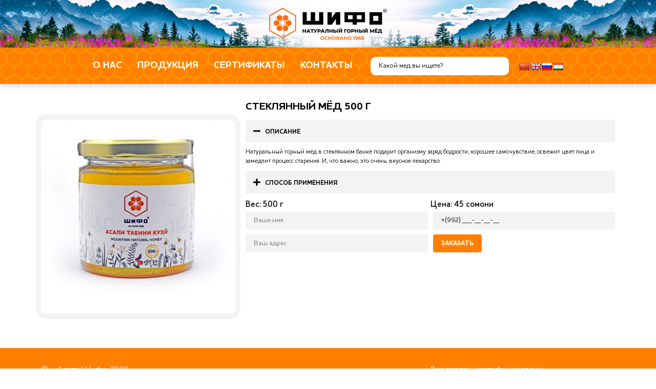

--- FILE ---
content_type: text/css
request_url: https://asal.tj/wp-content/uploads/elementor/css/post-47.css?ver=1695028461
body_size: 2886
content:
.elementor-47 .elementor-element.elementor-element-ee3b501{--display:flex;--min-height:80px;--flex-direction:row;--container-widget-width:calc( ( 1 - var( --container-widget-flex-grow ) ) * 100% );--container-widget-height:100%;--container-widget-flex-grow:1;--container-widget-align-self:stretch;--align-items:stretch;--gap:10px 10px;--overflow:hidden;--background-transition:0.3s;--padding-block-start:15px;--padding-block-end:15px;--padding-inline-start:0px;--padding-inline-end:0px;}.elementor-47 .elementor-element.elementor-element-ee3b501:not(.elementor-motion-effects-element-type-background), .elementor-47 .elementor-element.elementor-element-ee3b501 > .elementor-motion-effects-container > .elementor-motion-effects-layer{background-color:#FFFFFF;background-image:url("https://asal.tj/wp-content/uploads/2020/10/header_new.png");background-position:center center;background-repeat:no-repeat;background-size:cover;}.elementor-47 .elementor-element.elementor-element-ee3b501, .elementor-47 .elementor-element.elementor-element-ee3b501::before{--border-transition:0.3s;}.elementor-47 .elementor-element.elementor-element-ee3b501 .elementor-repeater-item-f07417e.jet-parallax-section__layout .jet-parallax-section__image{background-size:auto;}.elementor-47 .elementor-element.elementor-element-2381138{--display:flex;--background-transition:0.3s;--padding-block-start:0px;--padding-block-end:0px;--padding-inline-start:0px;--padding-inline-end:0px;}.elementor-47 .elementor-element.elementor-element-ac087ec img{width:230px;}.elementor-47 .elementor-element.elementor-element-1c002c9 > .elementor-container{min-height:71px;}.elementor-47 .elementor-element.elementor-element-1c002c9 > .elementor-container > .elementor-column > .elementor-widget-wrap{align-content:center;align-items:center;}.elementor-47 .elementor-element.elementor-element-1c002c9 .elementor-repeater-item-d2d5c4e.jet-parallax-section__layout .jet-parallax-section__image{background-size:auto;}.elementor-47 .elementor-element.elementor-element-9d3d0ea.elementor-column > .elementor-widget-wrap{justify-content:center;}.elementor-47 .elementor-element.elementor-element-9d3d0ea > .elementor-element-populated{padding:0px 0px 0px 0px;}.jet-desktop-menu-active .elementor-47 .elementor-element.elementor-element-66dc352 .jet-menu > .jet-menu-item{flex-grow:0;}.elementor-47 .elementor-element.elementor-element-66dc352 .jet-menu{padding:0px 20px 0px 0px !important;}.elementor-47 .elementor-element.elementor-element-66dc352 .jet-menu .jet-menu-item .top-level-link{font-family:"Houschka", Sans-serif;font-size:18px;font-weight:600;text-transform:uppercase;color:#FFFFFF;padding:22px 15px 22px 15px;}.elementor-47 .elementor-element.elementor-element-66dc352 .jet-menu .jet-menu-item .jet-menu-item-desc.top-level-desc{color:#FFFFFF;}.elementor-47 .elementor-element.elementor-element-66dc352 .jet-menu .jet-menu-item .top-level-link .jet-menu-icon{color:#FFFFFF;font-size:18px;}.elementor-47 .elementor-element.elementor-element-66dc352 .jet-menu .jet-menu-item:hover > .top-level-link{color:#000000;}.elementor-47 .elementor-element.elementor-element-66dc352 .jet-menu .jet-menu-item:hover > .top-level-link .jet-menu-item-desc.top-level-desc{color:#FFFFFF;}.elementor-47 .elementor-element.elementor-element-66dc352 .jet-menu .jet-menu-item:hover > .top-level-link .jet-menu-icon{color:#FFFFFF;}.elementor-47 .elementor-element.elementor-element-66dc352 .jet-menu .jet-menu-item.jet-current-menu-item .top-level-link{color:#FFFFFF;}.elementor-47 .elementor-element.elementor-element-66dc352 .jet-menu .jet-menu-item.jet-current-menu-item .jet-menu-item-desc.top-level-desc{color:#FFFFFF;}.elementor-47 .elementor-element.elementor-element-66dc352 .jet-menu .jet-menu-item.jet-current-menu-item .top-level-link .jet-menu-icon{color:#FFFFFF;}.elementor-47 .elementor-element.elementor-element-66dc352 .jet-menu .jet-menu-item .top-level-link .jet-menu-icon svg{width:18px;}.elementor-47 .elementor-element.elementor-element-66dc352 .jet-menu .jet-menu-item .sub-level-link .jet-menu-icon{font-size:18px;}.elementor-47 .elementor-element.elementor-element-66dc352 .jet-menu .jet-menu-item .sub-level-link .jet-menu-icon svg{width:18px;}.elementor-47 .elementor-element.elementor-element-66dc352 .jet-mobile-menu__toggle .jet-mobile-menu__toggle-icon{color:#FFFFFF;}.elementor-47 .elementor-element.elementor-element-66dc352 .jet-mobile-menu__toggle{padding:0px 5px 0px 5px;}.elementor-47 .elementor-element.elementor-element-66dc352 .jet-mobile-menu__toggle .jet-mobile-menu__toggle-text{color:#FFFFFF;font-family:"Houschka", Sans-serif;font-weight:600;}.elementor-47 .elementor-element.elementor-element-66dc352 .jet-mobile-menu__container .jet-mobile-menu__controls{padding:0px 0px 0px 0px;}.elementor-47 .elementor-element.elementor-element-66dc352 .jet-mobile-menu__container .jet-mobile-menu__back i{color:var( --e-global-color-secondary );}.elementor-47 .elementor-element.elementor-element-66dc352 .jet-mobile-menu__container .jet-mobile-menu__back svg{color:var( --e-global-color-secondary );}.elementor-47 .elementor-element.elementor-element-66dc352 .jet-mobile-menu__container .jet-mobile-menu__container-inner{background-color:#FFFFFF;padding:0px 15px 0px 15px;}.elementor-47 .elementor-element.elementor-element-66dc352 .jet-mobile-menu__container{z-index:999;}.elementor-47 .elementor-element.elementor-element-66dc352 .jet-mobile-menu-widget .jet-mobile-menu-cover{z-index:calc(999-1);}.elementor-47 .elementor-element.elementor-element-66dc352 .jet-mobile-menu__item .jet-menu-icon{font-size:18px;min-width:18px;align-self:center;justify-content:center;color:var( --e-global-color-primary );}.elementor-47 .elementor-element.elementor-element-66dc352 .jet-mobile-menu__item .jet-menu-icon svg{width:18px;}.elementor-47 .elementor-element.elementor-element-66dc352 .jet-mobile-menu__item .jet-menu-label{font-family:"Houschka", Sans-serif;font-weight:600;text-transform:uppercase;color:var( --e-global-color-secondary );}.elementor-47 .elementor-element.elementor-element-66dc352 .jet-mobile-menu__item{padding:10px 10px 10px 10px;}.elementor-47 .elementor-element.elementor-element-66dc352 .jet-mobile-menu__item .jet-dropdown-arrow i{font-size:18px;}.elementor-47 .elementor-element.elementor-element-66dc352 .jet-mobile-menu__item .jet-dropdown-arrow svg{width:18px;}.elementor-47 .elementor-element.elementor-element-66dc352 .jet-mobile-menu__item:hover .jet-menu-icon{color:var( --e-global-color-primary );}.elementor-47 .elementor-element.elementor-element-66dc352 .jet-mobile-menu__item:hover .jet-menu-label{color:var( --e-global-color-primary );}.elementor-47 .elementor-element.elementor-element-66dc352 .jet-mobile-menu__item.jet-mobile-menu__item--active .jet-menu-icon{color:var( --e-global-color-primary );}.elementor-47 .elementor-element.elementor-element-66dc352 .jet-mobile-menu__item.jet-mobile-menu__item--active .jet-menu-label{color:var( --e-global-color-primary );}.elementor-47 .elementor-element.elementor-element-66dc352{width:auto;max-width:auto;}.elementor-47 .elementor-element.elementor-element-da85c80 .jet-menu{justify-content:center !important;}.jet-desktop-menu-active .elementor-47 .elementor-element.elementor-element-da85c80 .jet-menu > .jet-menu-item{flex-grow:0;}.elementor-47 .elementor-element.elementor-element-da85c80 .jet-menu .jet-menu-item .top-level-link{font-family:"Houschka", Sans-serif;font-size:18px;font-weight:600;text-transform:uppercase;color:#FFFFFF;padding:22px 15px 22px 15px;}.elementor-47 .elementor-element.elementor-element-da85c80 .jet-menu .jet-menu-item:hover > .top-level-link{color:#000000;}.elementor-47 .elementor-element.elementor-element-da85c80 .jet-menu .jet-menu-item.jet-current-menu-item .top-level-link{color:#FFFFFF;}.elementor-47 .elementor-element.elementor-element-da85c80 .jet-mobile-menu__toggle .jet-mobile-menu__toggle-icon{color:#FFFFFF;}.elementor-47 .elementor-element.elementor-element-da85c80 .jet-mobile-menu__toggle{padding:10px 0px 10px 0px;}.elementor-47 .elementor-element.elementor-element-da85c80 .jet-mobile-menu__toggle .jet-mobile-menu__toggle-text{color:#FFFFFF;font-family:"Houschka", Sans-serif;font-weight:600;}.elementor-47 .elementor-element.elementor-element-da85c80 .jet-mobile-menu__container .jet-mobile-menu__controls{padding:0px 0px 0px 0px;}.elementor-47 .elementor-element.elementor-element-da85c80 .jet-mobile-menu__container .jet-mobile-menu__container-inner{padding:0px 0px 0px 0px;}.elementor-47 .elementor-element.elementor-element-da85c80 .jet-mobile-menu__container{z-index:999;}.elementor-47 .elementor-element.elementor-element-da85c80 .jet-mobile-menu-widget .jet-mobile-menu-cover{z-index:calc(999-1);}.elementor-47 .elementor-element.elementor-element-da85c80 .jet-mobile-menu__item .jet-menu-label{font-family:"Houschka", Sans-serif;font-weight:600;text-transform:uppercase;color:var( --e-global-color-secondary );}.elementor-47 .elementor-element.elementor-element-da85c80 .jet-mobile-menu__item{padding:10px 10px 10px 10px;}.elementor-47 .elementor-element.elementor-element-da85c80 .jet-mobile-menu__item:hover .jet-menu-label{color:var( --e-global-color-primary );}.elementor-47 .elementor-element.elementor-element-da85c80 .jet-mobile-menu__item.jet-mobile-menu__item--active .jet-menu-label{color:var( --e-global-color-primary );}.elementor-47 .elementor-element.elementor-element-da85c80{width:auto;max-width:auto;}.elementor-47 .elementor-element.elementor-element-3d18c38 .jet-ajax-search__field{font-family:"Houschka", Sans-serif;font-size:13px;border-color:#02010100;border-radius:10px 10px 10px 10px;}.elementor-47 .elementor-element.elementor-element-3d18c38 .jet-ajax-search__field::placeholder{font-family:"Houschka", Sans-serif;}.elementor-47 .elementor-element.elementor-element-3d18c38 .jet-ajax-search__results-area{box-shadow:0px 0px 10px 0px rgba(0,0,0,0.5);}.elementor-47 .elementor-element.elementor-element-3d18c38 .jet-ajax-search__item-thumbnail{width:20px;}.elementor-47 .elementor-element.elementor-element-3d18c38 .jet-ajax-search__item-title{font-family:"Houschka", Sans-serif;font-size:13px;}.elementor-47 .elementor-element.elementor-element-3d18c38 > .elementor-widget-container{margin:0px 20px 0px 0px;}.elementor-47 .elementor-element.elementor-element-3d18c38{width:auto;max-width:auto;}.elementor-47 .elementor-element.elementor-element-6caf5fd > .elementor-widget-container{padding:8px 0px 0px 0px;}.elementor-47 .elementor-element.elementor-element-6caf5fd{width:var( --container-widget-width, 102px );max-width:102px;--container-widget-width:102px;--container-widget-flex-grow:0;}.elementor-47 .elementor-element.elementor-element-1f13b5c .jet-dropbar__inner{margin-left:auto;margin-right:0;width:auto;}.elementor-47 .elementor-element.elementor-element-1f13b5c .jet-dropbar__content-wrapper{top:100%;bottom:auto;left:auto;right:0;transform:none;}.elementor-47 .elementor-element.elementor-element-1f13b5c[class*="jet-dropbar-position-top-"] .jet-dropbar__content-wrapper{margin:0 0 10px 0;}.elementor-47 .elementor-element.elementor-element-1f13b5c[class*="jet-dropbar-position-bottom-"] .jet-dropbar__content-wrapper{margin:10px 0 0 0;}.elementor-47 .elementor-element.elementor-element-1f13b5c[class*="jet-dropbar-position-left-"] .jet-dropbar__content-wrapper{margin:0 10px 0 0;}.elementor-47 .elementor-element.elementor-element-1f13b5c[class*="jet-dropbar-position-right-"] .jet-dropbar__content-wrapper{margin:0 0 0 10px;}.elementor-47 .elementor-element.elementor-element-1f13b5c[class*="jet-dropbar-position-top-"] .jet-dropbar__content-wrapper:before{top:100%;bottom:auto;left:0;right:0;height:10px;width:100%;}.elementor-47 .elementor-element.elementor-element-1f13b5c[class*="jet-dropbar-position-bottom-"] .jet-dropbar__content-wrapper:before{top:auto;bottom:100%;left:0;right:0;height:10px;width:100%;}.elementor-47 .elementor-element.elementor-element-1f13b5c[class*="jet-dropbar-position-left-"] .jet-dropbar__content-wrapper:before{top:0;bottom:0;left:100%;right:auto;height:100%;width:10px;}.elementor-47 .elementor-element.elementor-element-1f13b5c[class*="jet-dropbar-position-right-"] .jet-dropbar__content-wrapper:before{top:0;bottom:0;left:auto;right:100%;height:100%;width:10px;}body:not(.rtl) .elementor-47 .elementor-element.elementor-element-1f13b5c .jet-dropbar__button-icon--before:not(:only-child){margin-right:0px;}body.rtl .elementor-47 .elementor-element.elementor-element-1f13b5c .jet-dropbar__button-icon--before:not(:only-child){margin-left:0px;}body:not(.rtl) .elementor-47 .elementor-element.elementor-element-1f13b5c .jet-dropbar__button-icon--after:not(:only-child){margin-left:0px;}body.rtl .elementor-47 .elementor-element.elementor-element-1f13b5c .jet-dropbar__button-icon--after:not(:only-child){margin-right:0px;}.elementor-47 .elementor-element.elementor-element-1f13b5c .jet-dropbar__button-icon{color:#FFFFFF;}.elementor-47 .elementor-element.elementor-element-1f13b5c .jet-dropbar__button:hover{background-color:#02010100;}.elementor-47 .elementor-element.elementor-element-1f13b5c .jet-dropbar__button:hover .jet-dropbar__button-icon{color:#FFFFFF;}.elementor-47 .elementor-element.elementor-element-1f13b5c .jet-dropbar__button{padding:5px 5px 5px 5px;}.elementor-47 .elementor-element.elementor-element-1f13b5c .jet-dropbar__content{padding:0px 0px 0px 0px;}.elementor-47 .elementor-element.elementor-element-1f13b5c{width:auto;max-width:auto;z-index:888;}.elementor-47 .elementor-element.elementor-element-1c002c9:not(.elementor-motion-effects-element-type-background), .elementor-47 .elementor-element.elementor-element-1c002c9 > .elementor-motion-effects-container > .elementor-motion-effects-layer{background-color:var( --e-global-color-primary );background-image:url("https://asal.tj/wp-content/uploads/2020/11/popup_bg.png");background-position:0px -3px;background-size:65% auto;}.elementor-47 .elementor-element.elementor-element-1c002c9{box-shadow:0px 4px 10px 0px rgba(0, 0, 0, 0.15);transition:background 0.3s, border 0.3s, border-radius 0.3s, box-shadow 0.3s;z-index:999;}.elementor-47 .elementor-element.elementor-element-1c002c9 > .elementor-background-overlay{transition:background 0.3s, border-radius 0.3s, opacity 0.3s;}@media(max-width:1024px){.elementor-47 .elementor-element.elementor-element-1f13b5c[class*="jet-dropbar-tablet-position-top-"] .jet-dropbar__content-wrapper{margin:0 0 10px 0;}.elementor-47 .elementor-element.elementor-element-1f13b5c[class*="jet-dropbar-tablet-position-bottom-"] .jet-dropbar__content-wrapper{margin:10px 0 0 0;}.elementor-47 .elementor-element.elementor-element-1f13b5c[class*="jet-dropbar-tablet-position-left-"] .jet-dropbar__content-wrapper{margin:0 10px 0 0;}.elementor-47 .elementor-element.elementor-element-1f13b5c[class*="jet-dropbar-tablet-position-right-"] .jet-dropbar__content-wrapper{margin:0 0 0 10px;}.elementor-47 .elementor-element.elementor-element-1f13b5c[class*="jet-dropbar-tablet-position-top-"] .jet-dropbar__content-wrapper:before{top:100%;bottom:auto;left:0;right:0;height:10px;width:100%;}.elementor-47 .elementor-element.elementor-element-1f13b5c[class*="jet-dropbar-tablet-position-bottom-"] .jet-dropbar__content-wrapper:before{top:auto;bottom:100%;left:0;right:0;height:10px;width:100%;}.elementor-47 .elementor-element.elementor-element-1f13b5c[class*="jet-dropbar-tablet-position-left-"] .jet-dropbar__content-wrapper:before{top:0;bottom:0;left:100%;right:auto;height:100%;width:10px;}.elementor-47 .elementor-element.elementor-element-1f13b5c[class*="jet-dropbar-tablet-position-right-"] .jet-dropbar__content-wrapper:before{top:0;bottom:0;left:auto;right:100%;height:100%;width:10px;}.elementor-47 .elementor-element.elementor-element-1c002c9:not(.elementor-motion-effects-element-type-background), .elementor-47 .elementor-element.elementor-element-1c002c9 > .elementor-motion-effects-container > .elementor-motion-effects-layer{background-position:0px 0px;}}@media(max-width:767px){.elementor-47 .elementor-element.elementor-element-ee3b501:not(.elementor-motion-effects-element-type-background), .elementor-47 .elementor-element.elementor-element-ee3b501 > .elementor-motion-effects-container > .elementor-motion-effects-layer{background-position:-955px 0px;background-size:cover;}.elementor-47 .elementor-element.elementor-element-ac087ec > .elementor-widget-container{margin:0px 100px 0px 0px;}.elementor-47 .elementor-element.elementor-element-1c002c9 > .elementor-container{min-height:60px;}.elementor-bc-flex-widget .elementor-47 .elementor-element.elementor-element-9d3d0ea.elementor-column .elementor-widget-wrap{align-items:center;}.elementor-47 .elementor-element.elementor-element-9d3d0ea.elementor-column.elementor-element[data-element_type="column"] > .elementor-widget-wrap.elementor-element-populated{align-content:center;align-items:center;}.elementor-47 .elementor-element.elementor-element-9d3d0ea.elementor-column > .elementor-widget-wrap{justify-content:flex-start;}.elementor-47 .elementor-element.elementor-element-9d3d0ea > .elementor-widget-wrap > .elementor-widget:not(.elementor-widget__width-auto):not(.elementor-widget__width-initial):not(:last-child):not(.elementor-absolute){margin-bottom:0px;}.elementor-47 .elementor-element.elementor-element-9d3d0ea > .elementor-element-populated{margin:7px 0px 5px 0px;--e-column-margin-right:0px;--e-column-margin-left:0px;padding:0px 10px 0px 10px;}.elementor-47 .elementor-element.elementor-element-66dc352 .jet-mobile-menu__toggle .jet-mobile-menu__toggle-text{font-size:17px;}.elementor-47 .elementor-element.elementor-element-66dc352 .jet-mobile-menu__container .jet-mobile-menu__back i{font-size:20px;}.elementor-47 .elementor-element.elementor-element-66dc352 .jet-mobile-menu__container{width:70%;z-index:999;}.elementor-47 .elementor-element.elementor-element-66dc352 .jet-mobile-menu__container .jet-mobile-menu__container-inner{background-image:url("https://asal.tj/wp-content/uploads/2020/10/menu_bg.png");}.elementor-47 .elementor-element.elementor-element-66dc352 .jet-mobile-menu-widget .jet-mobile-menu-cover{z-index:calc(999-1);}.elementor-47 .elementor-element.elementor-element-66dc352 .jet-mobile-menu__item .jet-menu-icon{font-size:18px;min-width:18px;}.elementor-47 .elementor-element.elementor-element-66dc352 .jet-mobile-menu__item .jet-menu-icon svg{width:18px;}.elementor-47 .elementor-element.elementor-element-66dc352 .jet-mobile-menu__item .jet-menu-label{font-size:18px;}.elementor-47 .elementor-element.elementor-element-66dc352{width:initial;max-width:initial;}.elementor-47 .elementor-element.elementor-element-da85c80 .jet-menu{padding:0px 0px 0px 0px !important;}.elementor-47 .elementor-element.elementor-element-da85c80 .jet-menu .jet-menu-item .top-level-link{font-size:17px;padding:0px 5px 0px 5px;}.elementor-47 .elementor-element.elementor-element-da85c80 .jet-mobile-menu__item .jet-menu-label{font-size:14px;}.elementor-47 .elementor-element.elementor-element-da85c80 > .elementor-widget-container{margin:0px 5px 0px 5px;}.elementor-47 .elementor-element.elementor-element-da85c80{width:initial;max-width:initial;}.elementor-47 .elementor-element.elementor-element-3d18c38 > .elementor-widget-container{margin:0px 0px 0px 0px;}.elementor-47 .elementor-element.elementor-element-6caf5fd > .elementor-widget-container{padding:6px 0px 0px 0px;}.elementor-47 .elementor-element.elementor-element-6caf5fd{--container-widget-width:100px;--container-widget-flex-grow:0;width:var( --container-widget-width, 100px );max-width:100px;}.elementor-47 .elementor-element.elementor-element-1f13b5c[class*="jet-dropbar-mobile-position-top-"] .jet-dropbar__content-wrapper{margin:0 0 10px 0;}.elementor-47 .elementor-element.elementor-element-1f13b5c[class*="jet-dropbar-mobile-position-bottom-"] .jet-dropbar__content-wrapper{margin:10px 0 0 0;}.elementor-47 .elementor-element.elementor-element-1f13b5c[class*="jet-dropbar-mobile-position-left-"] .jet-dropbar__content-wrapper{margin:0 10px 0 0;}.elementor-47 .elementor-element.elementor-element-1f13b5c[class*="jet-dropbar-mobile-position-right-"] .jet-dropbar__content-wrapper{margin:0 0 0 10px;}.elementor-47 .elementor-element.elementor-element-1f13b5c[class*="jet-dropbar-mobile-position-top-"] .jet-dropbar__content-wrapper:before{top:100%;bottom:auto;left:0;right:0;height:10px;width:100%;}.elementor-47 .elementor-element.elementor-element-1f13b5c[class*="jet-dropbar-mobile-position-bottom-"] .jet-dropbar__content-wrapper:before{top:auto;bottom:100%;left:0;right:0;height:10px;width:100%;}.elementor-47 .elementor-element.elementor-element-1f13b5c[class*="jet-dropbar-mobile-position-left-"] .jet-dropbar__content-wrapper:before{top:0;bottom:0;left:100%;right:auto;height:100%;width:10px;}.elementor-47 .elementor-element.elementor-element-1f13b5c[class*="jet-dropbar-mobile-position-right-"] .jet-dropbar__content-wrapper:before{top:0;bottom:0;left:auto;right:100%;height:100%;width:10px;}.elementor-47 .elementor-element.elementor-element-1f13b5c .jet-dropbar__button{padding:5px 5px 5px 5px;}.elementor-47 .elementor-element.elementor-element-1f13b5c > .elementor-widget-container{margin:0px 5px 0px 0px;}.elementor-47 .elementor-element.elementor-element-1c002c9:not(.elementor-motion-effects-element-type-background), .elementor-47 .elementor-element.elementor-element-1c002c9 > .elementor-motion-effects-container > .elementor-motion-effects-layer{background-position:0px 0px;background-size:initial;}.elementor-47 .elementor-element.elementor-element-1c002c9{padding:0px 0px 0px 0px;z-index:9999;}}/* Start custom CSS for jet-mega-menu, class: .elementor-element-66dc352 */section#header_menu .jet-menu-icon {
    display: none;
}

@media (max-width: 767px) {
section#header_menu .jet-menu-icon {
    display: inline-block !important;
}
}

.elementor-47 .elementor-element.elementor-element-66dc352 .jet-mobile-menu__container .jet-mobile-menu__container-inner {
    background-image: url(https://asal.tj/wp-content/uploads/2021/01/12.gif), url(https://asal.tj/wp-content/uploads/2020/10/menu_bg.png);
    background-size: 100% , cover !important;
    background-position: top 220px left, bottom left !important;
    background-repeat: no-repeat !important;
}/* End custom CSS */
/* Start custom CSS for jet-ajax-search, class: .elementor-element-3d18c38 */.elementor-47 .elementor-element.elementor-element-3d18c38 .jet-ajax-search__field {
    width: 270px !important;
}

.jet-ajax-search__results-slide img {
    height: 40px;
    width: auto;
    border-radius: 5px;
}

.jet-search-title-fields__item.jet-search-title-fields__item-galereia-produkta {
    width: max-content;
    float: left;
    margin-right: 15px;
}

.jet-ajax-search__results-list {
    height: max-content !important;
}/* End custom CSS */
/* Start custom CSS for wp-widget-glt_widget, class: .elementor-element-6caf5fd */#flags {
    width: max-content !important;
}/* End custom CSS */
/* Start custom CSS for jet-dropbar, class: .elementor-element-1f13b5c */.elementor-1432 .elementor-element.elementor-element-3229f26 {
    width: 100% !important;
}/* End custom CSS */
/* Start custom CSS for jet-mega-menu, class: .elementor-element-66dc352 */section#header_menu .jet-menu-icon {
    display: none;
}

@media (max-width: 767px) {
section#header_menu .jet-menu-icon {
    display: inline-block !important;
}
}

.elementor-47 .elementor-element.elementor-element-66dc352 .jet-mobile-menu__container .jet-mobile-menu__container-inner {
    background-image: url(https://asal.tj/wp-content/uploads/2021/01/12.gif), url(https://asal.tj/wp-content/uploads/2020/10/menu_bg.png);
    background-size: 100% , cover !important;
    background-position: top 220px left, bottom left !important;
    background-repeat: no-repeat !important;
}/* End custom CSS */
/* Start custom CSS for jet-ajax-search, class: .elementor-element-3d18c38 */.elementor-47 .elementor-element.elementor-element-3d18c38 .jet-ajax-search__field {
    width: 270px !important;
}

.jet-ajax-search__results-slide img {
    height: 40px;
    width: auto;
    border-radius: 5px;
}

.jet-search-title-fields__item.jet-search-title-fields__item-galereia-produkta {
    width: max-content;
    float: left;
    margin-right: 15px;
}

.jet-ajax-search__results-list {
    height: max-content !important;
}/* End custom CSS */
/* Start custom CSS for wp-widget-glt_widget, class: .elementor-element-6caf5fd */#flags {
    width: max-content !important;
}/* End custom CSS */
/* Start custom CSS for jet-dropbar, class: .elementor-element-1f13b5c */.elementor-1432 .elementor-element.elementor-element-3229f26 {
    width: 100% !important;
}/* End custom CSS */
/* Start Custom Fonts CSS */@font-face {
	font-family: 'Houschka';
	font-style: normal;
	font-weight: 100;
	font-display: auto;
	src: url('https://asal.tj/wp-content/uploads/2020/12/houschkapro-light.woff2') format('woff2');
}
@font-face {
	font-family: 'Houschka';
	font-style: normal;
	font-weight: 400;
	font-display: auto;
	src: url('https://asal.tj/wp-content/uploads/2020/12/houschkapro-medium.woff2') format('woff2');
}
@font-face {
	font-family: 'Houschka';
	font-style: normal;
	font-weight: 500;
	font-display: auto;
	src: url('https://asal.tj/wp-content/uploads/2020/12/houschkapro-demibold.woff2') format('woff2');
}
@font-face {
	font-family: 'Houschka';
	font-style: normal;
	font-weight: 600;
	font-display: auto;
	src: url('https://asal.tj/wp-content/uploads/2020/12/houschkapro-bold.woff2') format('woff2');
}
/* End Custom Fonts CSS */

--- FILE ---
content_type: text/css
request_url: https://asal.tj/wp-content/uploads/elementor/css/post-1148.css?ver=1706001760
body_size: 567
content:
.elementor-1148 .elementor-element.elementor-element-7ca4898 .elementor-repeater-item-548f432.jet-parallax-section__layout .jet-parallax-section__image{background-size:auto;}.elementor-1148 .elementor-element.elementor-element-fdf9b7c{color:#FFFFFF;font-family:"Houschka", Sans-serif;font-weight:400;}.elementor-1148 .elementor-element.elementor-element-6895532{color:#FFFFFF;font-family:"Houschka", Sans-serif;font-weight:400;}.elementor-1148 .elementor-element.elementor-element-e2a2cce .elementor-element-populated a{color:#FFFFFF;}.elementor-1148 .elementor-element.elementor-element-c6fbf3b{color:#FFFFFF;font-family:"Houschka", Sans-serif;font-weight:400;}.elementor-1148 .elementor-element.elementor-element-7ca4898:not(.elementor-motion-effects-element-type-background), .elementor-1148 .elementor-element.elementor-element-7ca4898 > .elementor-motion-effects-container > .elementor-motion-effects-layer{background-color:var( --e-global-color-primary );}.elementor-1148 .elementor-element.elementor-element-7ca4898{transition:background 0.3s, border 0.3s, border-radius 0.3s, box-shadow 0.3s;color:var( --e-global-color-primary );padding:20px 0px 20px 0px;}.elementor-1148 .elementor-element.elementor-element-7ca4898 > .elementor-background-overlay{transition:background 0.3s, border-radius 0.3s, opacity 0.3s;}/* Start Custom Fonts CSS */@font-face {
	font-family: 'Houschka';
	font-style: normal;
	font-weight: 100;
	font-display: auto;
	src: url('https://asal.tj/wp-content/uploads/2020/12/houschkapro-light.woff2') format('woff2');
}
@font-face {
	font-family: 'Houschka';
	font-style: normal;
	font-weight: 400;
	font-display: auto;
	src: url('https://asal.tj/wp-content/uploads/2020/12/houschkapro-medium.woff2') format('woff2');
}
@font-face {
	font-family: 'Houschka';
	font-style: normal;
	font-weight: 500;
	font-display: auto;
	src: url('https://asal.tj/wp-content/uploads/2020/12/houschkapro-demibold.woff2') format('woff2');
}
@font-face {
	font-family: 'Houschka';
	font-style: normal;
	font-weight: 600;
	font-display: auto;
	src: url('https://asal.tj/wp-content/uploads/2020/12/houschkapro-bold.woff2') format('woff2');
}
/* End Custom Fonts CSS */

--- FILE ---
content_type: text/css
request_url: https://asal.tj/wp-content/uploads/elementor/css/post-1491.css?ver=1695154209
body_size: 1283
content:
.elementor-1491 .elementor-element.elementor-element-cc41ed0 .elementor-repeater-item-2290f8c.jet-parallax-section__layout .jet-parallax-section__image{background-size:auto;}.elementor-1491 .elementor-element.elementor-element-ad2c0c2 > .elementor-element-populated{padding:40px 0px 0px 0px;}.elementor-1491 .elementor-element.elementor-element-8d753fd{--e-image-carousel-slides-to-show:1;}.elementor-1491 .elementor-element.elementor-element-8d753fd .swiper-pagination-bullet{width:10px;height:10px;background:var( --e-global-color-primary );}.elementor-1491 .elementor-element.elementor-element-8d753fd .elementor-image-carousel-wrapper .elementor-image-carousel .swiper-slide-image{border-style:solid;border-width:10px 10px 10px 10px;border-color:#F3F3F3;border-radius:20px 20px 20px 20px;}.elementor-1491 .elementor-element.elementor-element-7c12063 .jet-listing-dynamic-field__content{color:var( --e-global-color-secondary );font-family:"Houschka", Sans-serif;font-size:20px;font-weight:600;text-transform:uppercase;text-align:left;}.elementor-1491 .elementor-element.elementor-element-7c12063 .jet-listing-dynamic-field .jet-listing-dynamic-field__inline-wrap{width:auto;}.elementor-1491 .elementor-element.elementor-element-7c12063 .jet-listing-dynamic-field .jet-listing-dynamic-field__content{width:auto;}.elementor-1491 .elementor-element.elementor-element-7c12063 .jet-listing-dynamic-field{justify-content:flex-start;}.elementor-1491 .elementor-element.elementor-element-99af281 .elementor-accordion-item{border-width:0px;border-color:#D8D8D8;}.elementor-1491 .elementor-element.elementor-element-99af281 .elementor-accordion-item .elementor-tab-content{border-width:0px;border-top-color:#D8D8D8;}.elementor-1491 .elementor-element.elementor-element-99af281 .elementor-accordion-item .elementor-tab-title.elementor-active{border-width:0px;border-bottom-color:#D8D8D8;}.elementor-1491 .elementor-element.elementor-element-99af281 .elementor-tab-title{background-color:#F3F3F3;padding:14px 14px 14px 14px;}.elementor-1491 .elementor-element.elementor-element-99af281 .elementor-accordion-icon, .elementor-1491 .elementor-element.elementor-element-99af281 .elementor-accordion-title{color:#000000;}.elementor-1491 .elementor-element.elementor-element-99af281 .elementor-accordion-icon svg{fill:#000000;}.elementor-1491 .elementor-element.elementor-element-99af281 .elementor-active .elementor-accordion-icon, .elementor-1491 .elementor-element.elementor-element-99af281 .elementor-active .elementor-accordion-title{color:#000000;}.elementor-1491 .elementor-element.elementor-element-99af281 .elementor-active .elementor-accordion-icon svg{fill:#000000;}.elementor-1491 .elementor-element.elementor-element-99af281 .elementor-accordion-title{font-family:"Houschka", Sans-serif;font-size:12px;font-weight:600;text-transform:uppercase;}.elementor-1491 .elementor-element.elementor-element-99af281 .elementor-tab-content{color:#000000;font-family:"Houschka", Sans-serif;font-size:12px;font-weight:400;padding:10px 0px 10px 0px;}.elementor-1491 .elementor-element.elementor-element-8efd62d{color:var( --e-global-color-secondary );font-family:"Houschka", Sans-serif;font-weight:500;width:var( --container-widget-width, 50% );max-width:50%;--container-widget-width:50%;--container-widget-flex-grow:0;}.elementor-1491 .elementor-element.elementor-element-a14b556{color:var( --e-global-color-secondary );font-family:"Houschka", Sans-serif;font-weight:500;width:var( --container-widget-width, 50% );max-width:50%;--container-widget-width:50%;--container-widget-flex-grow:0;}.elementor-1491 .elementor-element.elementor-element-735df2b .jet-form__label{font-family:"Houschka", Sans-serif;}.elementor-1491 .elementor-element.elementor-element-735df2b .jet-form__label, .elementor-1491 .elementor-element.elementor-element-735df2b .jet-form__desc{display:flex;justify-content:flex-start;}.elementor-1491 .elementor-element.elementor-element-735df2b .jet-form-col{align-items:flex-start;}.elementor-1491 .elementor-element.elementor-element-735df2b .jet-form__field:not(.checkradio-field):not(.range-field){font-family:"Houschka", Sans-serif;font-size:13px;color:var( --e-global-color-secondary );background-color:#F3F3F3;border-style:solid;border-width:0px 0px 0px 0px;border-radius:4px 4px 4px 4px;}.elementor-1491 .elementor-element.elementor-element-735df2b .jet-form-repeater__actions{justify-content:flex-start;}.elementor-1491 .elementor-element.elementor-element-735df2b .jet-form-repeater__row-remove{align-self:flex-start;}.elementor-1491 .elementor-element.elementor-element-735df2b .jet-form__submit{background-color:var( --e-global-color-primary );color:#FFFFFF;font-family:"Houschka", Sans-serif;font-size:13px;font-weight:600;text-transform:uppercase;border-style:solid;border-width:0px 0px 0px 0px;border-radius:4px 4px 4px 4px;}.elementor-1491 .elementor-element.elementor-element-735df2b .jet-form__submit-wrap{justify-content:flex-start;align-items:flex-start;}.elementor-1491 .elementor-element.elementor-element-735df2b .jet-form-message{font-family:"Houschka", Sans-serif;font-size:13px;border-style:solid;border-width:0px 0px 0px 0px;padding:0px 0px 0px 0px;text-align:center;}.elementor-1491 .elementor-element.elementor-element-735df2b .jet-form__field-error, .elementor-1491 .elementor-element.elementor-element-735df2b .jet-form .jet-engine-file-upload__errors{text-align:left;}.elementor-1491 .elementor-element.elementor-element-cc41ed0{color:#000000;margin-top:20px;margin-bottom:20px;}@media(max-width:767px){.elementor-1491 .elementor-element.elementor-element-ee97339 > .elementor-element-populated{padding:0px 0px 0px 0px;}.elementor-1491 .elementor-element.elementor-element-735df2b .jet-form-row:not(:last-child){padding-bottom:0px;}.elementor-1491 .elementor-element.elementor-element-735df2b .jet-form-row{margin-left:calc( -0px/2 );margin-right:calc( -0px/2 );}.elementor-1491 .elementor-element.elementor-element-735df2b .jet-form-col{padding-left:calc( 0px/2 );padding-right:calc( 0px/2 );}.elementor-1491 .elementor-element.elementor-element-735df2b .jet-form__field:not(.checkradio-field):not(.range-field){padding:10px 10px 10px 10px;margin:5px 0px 5px 0px;border-radius:4px 4px 4px 4px;}.elementor-1491 .elementor-element.elementor-element-735df2b .jet-form__submit-wrap{justify-content:center;align-items:center;}.elementor-1491 .elementor-element.elementor-element-cc41ed0{margin-top:20px;margin-bottom:20px;padding:0px 10px 0px 10px;}}@media(min-width:768px){.elementor-1491 .elementor-element.elementor-element-ad2c0c2{width:35%;}.elementor-1491 .elementor-element.elementor-element-ee97339{width:65%;}}/* Start Custom Fonts CSS */@font-face {
	font-family: 'Houschka';
	font-style: normal;
	font-weight: 100;
	font-display: auto;
	src: url('https://asal.tj/wp-content/uploads/2020/12/houschkapro-light.woff2') format('woff2');
}
@font-face {
	font-family: 'Houschka';
	font-style: normal;
	font-weight: 400;
	font-display: auto;
	src: url('https://asal.tj/wp-content/uploads/2020/12/houschkapro-medium.woff2') format('woff2');
}
@font-face {
	font-family: 'Houschka';
	font-style: normal;
	font-weight: 500;
	font-display: auto;
	src: url('https://asal.tj/wp-content/uploads/2020/12/houschkapro-demibold.woff2') format('woff2');
}
@font-face {
	font-family: 'Houschka';
	font-style: normal;
	font-weight: 600;
	font-display: auto;
	src: url('https://asal.tj/wp-content/uploads/2020/12/houschkapro-bold.woff2') format('woff2');
}
/* End Custom Fonts CSS */

--- FILE ---
content_type: text/css
request_url: https://asal.tj/wp-content/uploads/elementor/css/post-1432.css?ver=1695024784
body_size: 845
content:
.elementor-1432 .elementor-element.elementor-element-5929f5c > .elementor-container > .elementor-column > .elementor-widget-wrap{align-content:center;align-items:center;}.elementor-1432 .elementor-element.elementor-element-5929f5c .elementor-repeater-item-83f49cf.jet-parallax-section__layout .jet-parallax-section__image{background-size:auto;}.elementor-1432 .elementor-element.elementor-element-3229f26 .jet-ajax-search__field{font-family:"Houschka", Sans-serif;font-size:13px;border-color:#02010100;border-radius:10px 10px 10px 10px;}.elementor-1432 .elementor-element.elementor-element-3229f26 .jet-ajax-search__field::placeholder{font-family:"Houschka", Sans-serif;}.elementor-1432 .elementor-element.elementor-element-3229f26 .jet-ajax-search__field-icon{color:#66666680;}.elementor-1432 .elementor-element.elementor-element-3229f26 .jet-ajax-search__results-area{margin-top:10px;box-shadow:0px 0px 10px 0px rgba(0,0,0,0.5);}.elementor-1432 .elementor-element.elementor-element-3229f26 .jet-ajax-search__item-title{font-family:"Houschka", Sans-serif;font-weight:500;}.elementor-1432 .elementor-element.elementor-element-3229f26 > .elementor-widget-container{margin:0px 20px 0px 0px;}.elementor-1432 .elementor-element.elementor-element-3229f26{width:auto;max-width:auto;}.elementor-1432 .elementor-element.elementor-element-5929f5c:not(.elementor-motion-effects-element-type-background), .elementor-1432 .elementor-element.elementor-element-5929f5c > .elementor-motion-effects-container > .elementor-motion-effects-layer{background-color:var( --e-global-color-primary );}.elementor-1432 .elementor-element.elementor-element-5929f5c{transition:background 0.3s, border 0.3s, border-radius 0.3s, box-shadow 0.3s;z-index:888;}.elementor-1432 .elementor-element.elementor-element-5929f5c > .elementor-background-overlay{transition:background 0.3s, border-radius 0.3s, opacity 0.3s;}/* Start custom CSS for jet-ajax-search, class: .elementor-element-3229f26 */.jet-ajax-search__results-slide img {
    height: 40px;
    width: auto;
    border-radius: 5px;
}

.jet-search-title-fields__item.jet-search-title-fields__item-galereia-produkta {
    width: max-content;
    float: left;
    margin-right: 15px;
}

.jet-ajax-search__results-list {
    height: max-content !important;
}/* End custom CSS */
/* Start custom CSS for jet-ajax-search, class: .elementor-element-3229f26 */.jet-ajax-search__results-slide img {
    height: 40px;
    width: auto;
    border-radius: 5px;
}

.jet-search-title-fields__item.jet-search-title-fields__item-galereia-produkta {
    width: max-content;
    float: left;
    margin-right: 15px;
}

.jet-ajax-search__results-list {
    height: max-content !important;
}/* End custom CSS */
/* Start Custom Fonts CSS */@font-face {
	font-family: 'Houschka';
	font-style: normal;
	font-weight: 100;
	font-display: auto;
	src: url('https://asal.tj/wp-content/uploads/2020/12/houschkapro-light.woff2') format('woff2');
}
@font-face {
	font-family: 'Houschka';
	font-style: normal;
	font-weight: 400;
	font-display: auto;
	src: url('https://asal.tj/wp-content/uploads/2020/12/houschkapro-medium.woff2') format('woff2');
}
@font-face {
	font-family: 'Houschka';
	font-style: normal;
	font-weight: 500;
	font-display: auto;
	src: url('https://asal.tj/wp-content/uploads/2020/12/houschkapro-demibold.woff2') format('woff2');
}
@font-face {
	font-family: 'Houschka';
	font-style: normal;
	font-weight: 600;
	font-display: auto;
	src: url('https://asal.tj/wp-content/uploads/2020/12/houschkapro-bold.woff2') format('woff2');
}
/* End Custom Fonts CSS */